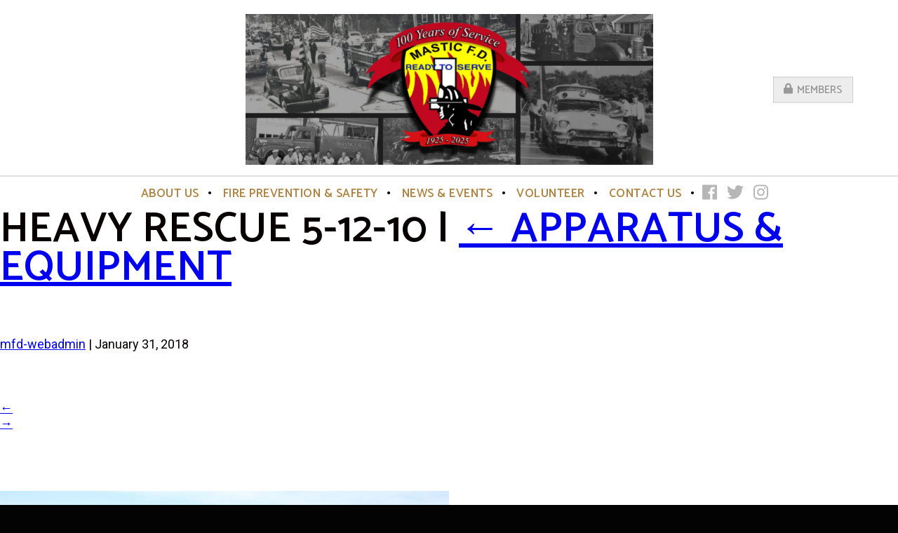

--- FILE ---
content_type: text/html; charset=UTF-8
request_url: https://www.masticfiredept.com/apparatus-equipment/10c/
body_size: 8986
content:
<!DOCTYPE html>
<html lang="en">
<head>
<!-- Google tag (gtag.js) -->
<script async src="https://www.googletagmanager.com/gtag/js?id=G-5PSLGZ9J1W"></script>
<script>
  window.dataLayer = window.dataLayer || [];
  function gtag(){dataLayer.push(arguments);}
  gtag('js', new Date());

  gtag('config', 'G-5PSLGZ9J1W');
</script>
<meta charset="UTF-8" />
<meta name="viewport" content="width=device-width" />
<link rel="stylesheet" type="text/css" href="https://www.masticfiredept.com/wp-content/themes/mastic_fd/style.css" />
<link rel="preconnect" href="https://fonts.googleapis.com">
<link rel="preconnect" href="https://fonts.gstatic.com" crossorigin>
<link href="https://fonts.googleapis.com/css2?family=Catamaran:wght@600&family=Roboto:wght@400;700&display=swap" rel="stylesheet">
<script defer src="https://use.fontawesome.com/releases/v5.0.1/js/all.js"></script>

<meta name='robots' content='index, follow, max-image-preview:large, max-snippet:-1, max-video-preview:-1' />

	<!-- This site is optimized with the Yoast SEO plugin v26.5 - https://yoast.com/wordpress/plugins/seo/ -->
	<title>Heavy Rescue 5-12-10 - Mastic Fire Department</title>
	<link rel="canonical" href="https://www.masticfiredept.com/apparatus-equipment/10c/" />
	<meta property="og:locale" content="en_US" />
	<meta property="og:type" content="article" />
	<meta property="og:title" content="Heavy Rescue 5-12-10 - Mastic Fire Department" />
	<meta property="og:url" content="https://www.masticfiredept.com/apparatus-equipment/10c/" />
	<meta property="og:site_name" content="Mastic Fire Department" />
	<meta property="article:modified_time" content="2018-02-01T03:32:28+00:00" />
	<meta property="og:image" content="https://www.masticfiredept.com/apparatus-equipment/10c" />
	<meta property="og:image:width" content="960" />
	<meta property="og:image:height" content="640" />
	<meta property="og:image:type" content="image/jpeg" />
	<meta name="twitter:card" content="summary_large_image" />
	<script type="application/ld+json" class="yoast-schema-graph">{"@context":"https://schema.org","@graph":[{"@type":"WebPage","@id":"https://www.masticfiredept.com/apparatus-equipment/10c/","url":"https://www.masticfiredept.com/apparatus-equipment/10c/","name":"Heavy Rescue 5-12-10 - Mastic Fire Department","isPartOf":{"@id":"https://www.masticfiredept.com/#website"},"primaryImageOfPage":{"@id":"https://www.masticfiredept.com/apparatus-equipment/10c/#primaryimage"},"image":{"@id":"https://www.masticfiredept.com/apparatus-equipment/10c/#primaryimage"},"thumbnailUrl":"https://www.masticfiredept.com/wp-content/uploads/2018/01/10c.jpg","datePublished":"2018-02-01T03:31:10+00:00","dateModified":"2018-02-01T03:32:28+00:00","breadcrumb":{"@id":"https://www.masticfiredept.com/apparatus-equipment/10c/#breadcrumb"},"inLanguage":"en","potentialAction":[{"@type":"ReadAction","target":["https://www.masticfiredept.com/apparatus-equipment/10c/"]}]},{"@type":"ImageObject","inLanguage":"en","@id":"https://www.masticfiredept.com/apparatus-equipment/10c/#primaryimage","url":"https://www.masticfiredept.com/wp-content/uploads/2018/01/10c.jpg","contentUrl":"https://www.masticfiredept.com/wp-content/uploads/2018/01/10c.jpg","width":960,"height":640,"caption":"Heavy Rescue 5-12-10"},{"@type":"BreadcrumbList","@id":"https://www.masticfiredept.com/apparatus-equipment/10c/#breadcrumb","itemListElement":[{"@type":"ListItem","position":1,"name":"Home","item":"https://www.masticfiredept.com/"},{"@type":"ListItem","position":2,"name":"Apparatus &#038; Equipment","item":"https://www.masticfiredept.com/apparatus-equipment/"},{"@type":"ListItem","position":3,"name":"Heavy Rescue 5-12-10"}]},{"@type":"WebSite","@id":"https://www.masticfiredept.com/#website","url":"https://www.masticfiredept.com/","name":"Mastic Fire Department","description":"Proudly Serving Since 1925","potentialAction":[{"@type":"SearchAction","target":{"@type":"EntryPoint","urlTemplate":"https://www.masticfiredept.com/?s={search_term_string}"},"query-input":{"@type":"PropertyValueSpecification","valueRequired":true,"valueName":"search_term_string"}}],"inLanguage":"en"}]}</script>
	<!-- / Yoast SEO plugin. -->


<link rel="alternate" type="application/rss+xml" title="Mastic Fire Department &raquo; Feed" href="https://www.masticfiredept.com/feed/" />
<link rel="alternate" type="application/rss+xml" title="Mastic Fire Department &raquo; Comments Feed" href="https://www.masticfiredept.com/comments/feed/" />
<link rel="alternate" title="oEmbed (JSON)" type="application/json+oembed" href="https://www.masticfiredept.com/wp-json/oembed/1.0/embed?url=https%3A%2F%2Fwww.masticfiredept.com%2Fapparatus-equipment%2F10c%2F" />
<link rel="alternate" title="oEmbed (XML)" type="text/xml+oembed" href="https://www.masticfiredept.com/wp-json/oembed/1.0/embed?url=https%3A%2F%2Fwww.masticfiredept.com%2Fapparatus-equipment%2F10c%2F&#038;format=xml" />
<style id='wp-img-auto-sizes-contain-inline-css' type='text/css'>
img:is([sizes=auto i],[sizes^="auto," i]){contain-intrinsic-size:3000px 1500px}
/*# sourceURL=wp-img-auto-sizes-contain-inline-css */
</style>
<style id='wp-emoji-styles-inline-css' type='text/css'>

	img.wp-smiley, img.emoji {
		display: inline !important;
		border: none !important;
		box-shadow: none !important;
		height: 1em !important;
		width: 1em !important;
		margin: 0 0.07em !important;
		vertical-align: -0.1em !important;
		background: none !important;
		padding: 0 !important;
	}
/*# sourceURL=wp-emoji-styles-inline-css */
</style>
<style id='wp-block-library-inline-css' type='text/css'>
:root{--wp-block-synced-color:#7a00df;--wp-block-synced-color--rgb:122,0,223;--wp-bound-block-color:var(--wp-block-synced-color);--wp-editor-canvas-background:#ddd;--wp-admin-theme-color:#007cba;--wp-admin-theme-color--rgb:0,124,186;--wp-admin-theme-color-darker-10:#006ba1;--wp-admin-theme-color-darker-10--rgb:0,107,160.5;--wp-admin-theme-color-darker-20:#005a87;--wp-admin-theme-color-darker-20--rgb:0,90,135;--wp-admin-border-width-focus:2px}@media (min-resolution:192dpi){:root{--wp-admin-border-width-focus:1.5px}}.wp-element-button{cursor:pointer}:root .has-very-light-gray-background-color{background-color:#eee}:root .has-very-dark-gray-background-color{background-color:#313131}:root .has-very-light-gray-color{color:#eee}:root .has-very-dark-gray-color{color:#313131}:root .has-vivid-green-cyan-to-vivid-cyan-blue-gradient-background{background:linear-gradient(135deg,#00d084,#0693e3)}:root .has-purple-crush-gradient-background{background:linear-gradient(135deg,#34e2e4,#4721fb 50%,#ab1dfe)}:root .has-hazy-dawn-gradient-background{background:linear-gradient(135deg,#faaca8,#dad0ec)}:root .has-subdued-olive-gradient-background{background:linear-gradient(135deg,#fafae1,#67a671)}:root .has-atomic-cream-gradient-background{background:linear-gradient(135deg,#fdd79a,#004a59)}:root .has-nightshade-gradient-background{background:linear-gradient(135deg,#330968,#31cdcf)}:root .has-midnight-gradient-background{background:linear-gradient(135deg,#020381,#2874fc)}:root{--wp--preset--font-size--normal:16px;--wp--preset--font-size--huge:42px}.has-regular-font-size{font-size:1em}.has-larger-font-size{font-size:2.625em}.has-normal-font-size{font-size:var(--wp--preset--font-size--normal)}.has-huge-font-size{font-size:var(--wp--preset--font-size--huge)}.has-text-align-center{text-align:center}.has-text-align-left{text-align:left}.has-text-align-right{text-align:right}.has-fit-text{white-space:nowrap!important}#end-resizable-editor-section{display:none}.aligncenter{clear:both}.items-justified-left{justify-content:flex-start}.items-justified-center{justify-content:center}.items-justified-right{justify-content:flex-end}.items-justified-space-between{justify-content:space-between}.screen-reader-text{border:0;clip-path:inset(50%);height:1px;margin:-1px;overflow:hidden;padding:0;position:absolute;width:1px;word-wrap:normal!important}.screen-reader-text:focus{background-color:#ddd;clip-path:none;color:#444;display:block;font-size:1em;height:auto;left:5px;line-height:normal;padding:15px 23px 14px;text-decoration:none;top:5px;width:auto;z-index:100000}html :where(.has-border-color){border-style:solid}html :where([style*=border-top-color]){border-top-style:solid}html :where([style*=border-right-color]){border-right-style:solid}html :where([style*=border-bottom-color]){border-bottom-style:solid}html :where([style*=border-left-color]){border-left-style:solid}html :where([style*=border-width]){border-style:solid}html :where([style*=border-top-width]){border-top-style:solid}html :where([style*=border-right-width]){border-right-style:solid}html :where([style*=border-bottom-width]){border-bottom-style:solid}html :where([style*=border-left-width]){border-left-style:solid}html :where(img[class*=wp-image-]){height:auto;max-width:100%}:where(figure){margin:0 0 1em}html :where(.is-position-sticky){--wp-admin--admin-bar--position-offset:var(--wp-admin--admin-bar--height,0px)}@media screen and (max-width:600px){html :where(.is-position-sticky){--wp-admin--admin-bar--position-offset:0px}}

/*# sourceURL=wp-block-library-inline-css */
</style><style id='global-styles-inline-css' type='text/css'>
:root{--wp--preset--aspect-ratio--square: 1;--wp--preset--aspect-ratio--4-3: 4/3;--wp--preset--aspect-ratio--3-4: 3/4;--wp--preset--aspect-ratio--3-2: 3/2;--wp--preset--aspect-ratio--2-3: 2/3;--wp--preset--aspect-ratio--16-9: 16/9;--wp--preset--aspect-ratio--9-16: 9/16;--wp--preset--color--black: #000000;--wp--preset--color--cyan-bluish-gray: #abb8c3;--wp--preset--color--white: #ffffff;--wp--preset--color--pale-pink: #f78da7;--wp--preset--color--vivid-red: #cf2e2e;--wp--preset--color--luminous-vivid-orange: #ff6900;--wp--preset--color--luminous-vivid-amber: #fcb900;--wp--preset--color--light-green-cyan: #7bdcb5;--wp--preset--color--vivid-green-cyan: #00d084;--wp--preset--color--pale-cyan-blue: #8ed1fc;--wp--preset--color--vivid-cyan-blue: #0693e3;--wp--preset--color--vivid-purple: #9b51e0;--wp--preset--gradient--vivid-cyan-blue-to-vivid-purple: linear-gradient(135deg,rgb(6,147,227) 0%,rgb(155,81,224) 100%);--wp--preset--gradient--light-green-cyan-to-vivid-green-cyan: linear-gradient(135deg,rgb(122,220,180) 0%,rgb(0,208,130) 100%);--wp--preset--gradient--luminous-vivid-amber-to-luminous-vivid-orange: linear-gradient(135deg,rgb(252,185,0) 0%,rgb(255,105,0) 100%);--wp--preset--gradient--luminous-vivid-orange-to-vivid-red: linear-gradient(135deg,rgb(255,105,0) 0%,rgb(207,46,46) 100%);--wp--preset--gradient--very-light-gray-to-cyan-bluish-gray: linear-gradient(135deg,rgb(238,238,238) 0%,rgb(169,184,195) 100%);--wp--preset--gradient--cool-to-warm-spectrum: linear-gradient(135deg,rgb(74,234,220) 0%,rgb(151,120,209) 20%,rgb(207,42,186) 40%,rgb(238,44,130) 60%,rgb(251,105,98) 80%,rgb(254,248,76) 100%);--wp--preset--gradient--blush-light-purple: linear-gradient(135deg,rgb(255,206,236) 0%,rgb(152,150,240) 100%);--wp--preset--gradient--blush-bordeaux: linear-gradient(135deg,rgb(254,205,165) 0%,rgb(254,45,45) 50%,rgb(107,0,62) 100%);--wp--preset--gradient--luminous-dusk: linear-gradient(135deg,rgb(255,203,112) 0%,rgb(199,81,192) 50%,rgb(65,88,208) 100%);--wp--preset--gradient--pale-ocean: linear-gradient(135deg,rgb(255,245,203) 0%,rgb(182,227,212) 50%,rgb(51,167,181) 100%);--wp--preset--gradient--electric-grass: linear-gradient(135deg,rgb(202,248,128) 0%,rgb(113,206,126) 100%);--wp--preset--gradient--midnight: linear-gradient(135deg,rgb(2,3,129) 0%,rgb(40,116,252) 100%);--wp--preset--font-size--small: 13px;--wp--preset--font-size--medium: 20px;--wp--preset--font-size--large: 36px;--wp--preset--font-size--x-large: 42px;--wp--preset--spacing--20: 0.44rem;--wp--preset--spacing--30: 0.67rem;--wp--preset--spacing--40: 1rem;--wp--preset--spacing--50: 1.5rem;--wp--preset--spacing--60: 2.25rem;--wp--preset--spacing--70: 3.38rem;--wp--preset--spacing--80: 5.06rem;--wp--preset--shadow--natural: 6px 6px 9px rgba(0, 0, 0, 0.2);--wp--preset--shadow--deep: 12px 12px 50px rgba(0, 0, 0, 0.4);--wp--preset--shadow--sharp: 6px 6px 0px rgba(0, 0, 0, 0.2);--wp--preset--shadow--outlined: 6px 6px 0px -3px rgb(255, 255, 255), 6px 6px rgb(0, 0, 0);--wp--preset--shadow--crisp: 6px 6px 0px rgb(0, 0, 0);}:where(.is-layout-flex){gap: 0.5em;}:where(.is-layout-grid){gap: 0.5em;}body .is-layout-flex{display: flex;}.is-layout-flex{flex-wrap: wrap;align-items: center;}.is-layout-flex > :is(*, div){margin: 0;}body .is-layout-grid{display: grid;}.is-layout-grid > :is(*, div){margin: 0;}:where(.wp-block-columns.is-layout-flex){gap: 2em;}:where(.wp-block-columns.is-layout-grid){gap: 2em;}:where(.wp-block-post-template.is-layout-flex){gap: 1.25em;}:where(.wp-block-post-template.is-layout-grid){gap: 1.25em;}.has-black-color{color: var(--wp--preset--color--black) !important;}.has-cyan-bluish-gray-color{color: var(--wp--preset--color--cyan-bluish-gray) !important;}.has-white-color{color: var(--wp--preset--color--white) !important;}.has-pale-pink-color{color: var(--wp--preset--color--pale-pink) !important;}.has-vivid-red-color{color: var(--wp--preset--color--vivid-red) !important;}.has-luminous-vivid-orange-color{color: var(--wp--preset--color--luminous-vivid-orange) !important;}.has-luminous-vivid-amber-color{color: var(--wp--preset--color--luminous-vivid-amber) !important;}.has-light-green-cyan-color{color: var(--wp--preset--color--light-green-cyan) !important;}.has-vivid-green-cyan-color{color: var(--wp--preset--color--vivid-green-cyan) !important;}.has-pale-cyan-blue-color{color: var(--wp--preset--color--pale-cyan-blue) !important;}.has-vivid-cyan-blue-color{color: var(--wp--preset--color--vivid-cyan-blue) !important;}.has-vivid-purple-color{color: var(--wp--preset--color--vivid-purple) !important;}.has-black-background-color{background-color: var(--wp--preset--color--black) !important;}.has-cyan-bluish-gray-background-color{background-color: var(--wp--preset--color--cyan-bluish-gray) !important;}.has-white-background-color{background-color: var(--wp--preset--color--white) !important;}.has-pale-pink-background-color{background-color: var(--wp--preset--color--pale-pink) !important;}.has-vivid-red-background-color{background-color: var(--wp--preset--color--vivid-red) !important;}.has-luminous-vivid-orange-background-color{background-color: var(--wp--preset--color--luminous-vivid-orange) !important;}.has-luminous-vivid-amber-background-color{background-color: var(--wp--preset--color--luminous-vivid-amber) !important;}.has-light-green-cyan-background-color{background-color: var(--wp--preset--color--light-green-cyan) !important;}.has-vivid-green-cyan-background-color{background-color: var(--wp--preset--color--vivid-green-cyan) !important;}.has-pale-cyan-blue-background-color{background-color: var(--wp--preset--color--pale-cyan-blue) !important;}.has-vivid-cyan-blue-background-color{background-color: var(--wp--preset--color--vivid-cyan-blue) !important;}.has-vivid-purple-background-color{background-color: var(--wp--preset--color--vivid-purple) !important;}.has-black-border-color{border-color: var(--wp--preset--color--black) !important;}.has-cyan-bluish-gray-border-color{border-color: var(--wp--preset--color--cyan-bluish-gray) !important;}.has-white-border-color{border-color: var(--wp--preset--color--white) !important;}.has-pale-pink-border-color{border-color: var(--wp--preset--color--pale-pink) !important;}.has-vivid-red-border-color{border-color: var(--wp--preset--color--vivid-red) !important;}.has-luminous-vivid-orange-border-color{border-color: var(--wp--preset--color--luminous-vivid-orange) !important;}.has-luminous-vivid-amber-border-color{border-color: var(--wp--preset--color--luminous-vivid-amber) !important;}.has-light-green-cyan-border-color{border-color: var(--wp--preset--color--light-green-cyan) !important;}.has-vivid-green-cyan-border-color{border-color: var(--wp--preset--color--vivid-green-cyan) !important;}.has-pale-cyan-blue-border-color{border-color: var(--wp--preset--color--pale-cyan-blue) !important;}.has-vivid-cyan-blue-border-color{border-color: var(--wp--preset--color--vivid-cyan-blue) !important;}.has-vivid-purple-border-color{border-color: var(--wp--preset--color--vivid-purple) !important;}.has-vivid-cyan-blue-to-vivid-purple-gradient-background{background: var(--wp--preset--gradient--vivid-cyan-blue-to-vivid-purple) !important;}.has-light-green-cyan-to-vivid-green-cyan-gradient-background{background: var(--wp--preset--gradient--light-green-cyan-to-vivid-green-cyan) !important;}.has-luminous-vivid-amber-to-luminous-vivid-orange-gradient-background{background: var(--wp--preset--gradient--luminous-vivid-amber-to-luminous-vivid-orange) !important;}.has-luminous-vivid-orange-to-vivid-red-gradient-background{background: var(--wp--preset--gradient--luminous-vivid-orange-to-vivid-red) !important;}.has-very-light-gray-to-cyan-bluish-gray-gradient-background{background: var(--wp--preset--gradient--very-light-gray-to-cyan-bluish-gray) !important;}.has-cool-to-warm-spectrum-gradient-background{background: var(--wp--preset--gradient--cool-to-warm-spectrum) !important;}.has-blush-light-purple-gradient-background{background: var(--wp--preset--gradient--blush-light-purple) !important;}.has-blush-bordeaux-gradient-background{background: var(--wp--preset--gradient--blush-bordeaux) !important;}.has-luminous-dusk-gradient-background{background: var(--wp--preset--gradient--luminous-dusk) !important;}.has-pale-ocean-gradient-background{background: var(--wp--preset--gradient--pale-ocean) !important;}.has-electric-grass-gradient-background{background: var(--wp--preset--gradient--electric-grass) !important;}.has-midnight-gradient-background{background: var(--wp--preset--gradient--midnight) !important;}.has-small-font-size{font-size: var(--wp--preset--font-size--small) !important;}.has-medium-font-size{font-size: var(--wp--preset--font-size--medium) !important;}.has-large-font-size{font-size: var(--wp--preset--font-size--large) !important;}.has-x-large-font-size{font-size: var(--wp--preset--font-size--x-large) !important;}
/*# sourceURL=global-styles-inline-css */
</style>

<style id='classic-theme-styles-inline-css' type='text/css'>
/*! This file is auto-generated */
.wp-block-button__link{color:#fff;background-color:#32373c;border-radius:9999px;box-shadow:none;text-decoration:none;padding:calc(.667em + 2px) calc(1.333em + 2px);font-size:1.125em}.wp-block-file__button{background:#32373c;color:#fff;text-decoration:none}
/*# sourceURL=/wp-includes/css/classic-themes.min.css */
</style>
<link rel='stylesheet' id='contact-form-7-css' href='https://www.masticfiredept.com/wp-content/plugins/contact-form-7/includes/css/styles.css?ver=6.0.5' type='text/css' media='all' />
<link rel='stylesheet' id='hamburger.css-css' href='https://www.masticfiredept.com/wp-content/plugins/wp-responsive-menu/assets/css/wpr-hamburger.css?ver=3.1.6' type='text/css' media='all' />
<link rel='stylesheet' id='wprmenu.css-css' href='https://www.masticfiredept.com/wp-content/plugins/wp-responsive-menu/assets/css/wprmenu.css?ver=3.1.6' type='text/css' media='all' />
<style id='wprmenu.css-inline-css' type='text/css'>
@media only screen and ( max-width: 999px ) {html body div.wprm-wrapper {overflow: scroll;}#wprmenu_bar {background-image: url();background-size: cover ;background-repeat: repeat;}#wprmenu_bar {background-color: #d22024;}html body div#mg-wprm-wrap .wpr_submit .icon.icon-search {color: #FFFFFF;}#wprmenu_bar .menu_title,#wprmenu_bar .wprmenu_icon_menu,#wprmenu_bar .menu_title a {color: #FFFFFF;}#wprmenu_bar .menu_title {font-size: 20px;font-weight: normal;}#mg-wprm-wrap li.menu-item a {font-size: 17px;text-transform: capitalize;font-weight: normal;}#mg-wprm-wrap li.menu-item-has-children ul.sub-menu a {font-size: 14px;text-transform: capitalize;font-weight: normal;}#mg-wprm-wrap li.current-menu-item > a {background: #97713a;}#mg-wprm-wrap li.current-menu-item > a,#mg-wprm-wrap li.current-menu-item span.wprmenu_icon{color: #FFFFFF !important;}#mg-wprm-wrap {background-color: #d22024;}.cbp-spmenu-push-toright,.cbp-spmenu-push-toright .mm-slideout {left: 75% ;}.cbp-spmenu-push-toleft {left: -75% ;}#mg-wprm-wrap.cbp-spmenu-right,#mg-wprm-wrap.cbp-spmenu-left,#mg-wprm-wrap.cbp-spmenu-right.custom,#mg-wprm-wrap.cbp-spmenu-left.custom,.cbp-spmenu-vertical {width: 75%;max-width: 400px;}#mg-wprm-wrap ul#wprmenu_menu_ul li.menu-item a,div#mg-wprm-wrap ul li span.wprmenu_icon {color: #FFFFFF;}#mg-wprm-wrap ul#wprmenu_menu_ul li.menu-item:valid ~ a{color: #FFFFFF;}#mg-wprm-wrap ul#wprmenu_menu_ul li.menu-item a:hover {background: #97713a;color: #FFFFFF !important;}div#mg-wprm-wrap ul>li:hover>span.wprmenu_icon {color: #FFFFFF !important;}.wprmenu_bar .hamburger-inner,.wprmenu_bar .hamburger-inner::before,.wprmenu_bar .hamburger-inner::after {background: #FFFFFF;}.wprmenu_bar .hamburger:hover .hamburger-inner,.wprmenu_bar .hamburger:hover .hamburger-inner::before,.wprmenu_bar .hamburger:hover .hamburger-inner::after {background: #FFFFFF;}#wprmenu_menu,#wprmenu_menu ul,#wprmenu_menu li,.wprmenu_no_border_bottom {border-bottom:none;}#wprmenu_menu.wprmenu_levels ul li ul {border-top:none;}#wprmenu_menu.left {width:75%;left: -75%;right: auto;}#wprmenu_menu.right {width:75%;right: -75%;left: auto;}.wprmenu_bar .hamburger {float: right;}.wprmenu_bar #custom_menu_icon.hamburger {top: 15px;right: 0px;float: right;background-color: #d22024;}html body div#wprmenu_bar {height : px;}.wpr_custom_menu #custom_menu_icon {display: block;}#wprmenu_bar,#mg-wprm-wrap { display: block; }div#wpadminbar { position: fixed; }}
/*# sourceURL=wprmenu.css-inline-css */
</style>
<link rel='stylesheet' id='wpr_icons-css' href='https://www.masticfiredept.com/wp-content/plugins/wp-responsive-menu/inc/assets/icons/wpr-icons.css?ver=3.1.6' type='text/css' media='all' />
<link rel='stylesheet' id='recent-posts-widget-with-thumbnails-public-style-css' href='https://www.masticfiredept.com/wp-content/plugins/recent-posts-widget-with-thumbnails/public.css?ver=7.1.1' type='text/css' media='all' />
<link rel='stylesheet' id='slb_core-css' href='https://www.masticfiredept.com/wp-content/plugins/simple-lightbox/client/css/app.css?ver=2.9.4' type='text/css' media='all' />
<script type="text/javascript" src="https://www.masticfiredept.com/wp-includes/js/jquery/jquery.min.js?ver=3.7.1" id="jquery-core-js"></script>
<script type="text/javascript" src="https://www.masticfiredept.com/wp-includes/js/jquery/jquery-migrate.min.js?ver=3.4.1" id="jquery-migrate-js"></script>
<script type="text/javascript" src="https://www.masticfiredept.com/wp-content/plugins/wp-responsive-menu/assets/js/modernizr.custom.js?ver=3.1.6" id="modernizr-js"></script>
<script type="text/javascript" src="https://www.masticfiredept.com/wp-content/plugins/wp-responsive-menu/assets/js/jquery.touchSwipe.min.js?ver=3.1.6" id="touchSwipe-js"></script>
<script type="text/javascript" id="wprmenu.js-js-extra">
/* <![CDATA[ */
var wprmenu = {"zooming":"no","from_width":"999","push_width":"400","menu_width":"75","parent_click":"yes","swipe":"no","enable_overlay":""};
//# sourceURL=wprmenu.js-js-extra
/* ]]> */
</script>
<script type="text/javascript" src="https://www.masticfiredept.com/wp-content/plugins/wp-responsive-menu/assets/js/wprmenu.js?ver=3.1.6" id="wprmenu.js-js"></script>
<link rel="https://api.w.org/" href="https://www.masticfiredept.com/wp-json/" /><link rel="alternate" title="JSON" type="application/json" href="https://www.masticfiredept.com/wp-json/wp/v2/media/396" /><link rel="EditURI" type="application/rsd+xml" title="RSD" href="https://www.masticfiredept.com/xmlrpc.php?rsd" />
<meta name="generator" content="WordPress 6.9" />
<link rel='shortlink' href='https://www.masticfiredept.com/?p=396' />
</head>
<body class="attachment wp-singular attachment-template-default attachmentid-396 attachment-jpeg wp-theme-mastic_fd">
		<div id="wrapper" class="hfeed">
		<header id="header" role="banner">
			<section id="branding">
				<a href="https://www.masticfiredept.com/members/" id="members-login"><i class="fas fa-lock"></i> &nbsp;Members</a>
				<a href="https://www.masticfiredept.com"><img src="https://www.masticfiredept.com/wp-content/uploads/2025/01/IMG_7578-e1737654247165.png" alt="" title="IMG_7578" id="logo"></a>
			</section>
			<nav id="menu" role="navigation">
				<div class="menu-main-menu-container"><ul id="menu-main-menu" class="menu"><li id="menu-item-48" class="hide menu-item menu-item-type-post_type menu-item-object-page menu-item-home menu-item-48"><a href="https://www.masticfiredept.com/">Home</a></li>
<li id="menu-item-1091" class="menu-hide menu-item menu-item-type-post_type menu-item-object-page menu-item-1091"><a href="https://www.masticfiredept.com/members/"><i class="fas fa-lock"></i>&nbsp; Members</a></li>
<li id="menu-item-64" class="no-click menu-item menu-item-type-custom menu-item-object-custom menu-item-has-children menu-item-64"><a>About Us</a>
<ul class="sub-menu">
	<li id="menu-item-59" class="menu-item menu-item-type-post_type menu-item-object-page menu-item-59"><a href="https://www.masticfiredept.com/our-history/">Our History</a></li>
	<li id="menu-item-63" class="menu-item menu-item-type-post_type menu-item-object-page menu-item-63"><a href="https://www.masticfiredept.com/volunteer-members/">Volunteer Members</a></li>
	<li id="menu-item-49" class="menu-item menu-item-type-post_type menu-item-object-page menu-item-49"><a href="https://www.masticfiredept.com/apparatus-equipment/">Apparatus &#038; Equipment</a></li>
	<li id="menu-item-50" class="menu-item menu-item-type-post_type menu-item-object-page menu-item-50"><a href="https://www.masticfiredept.com/committees/">Committees</a></li>
</ul>
</li>
<li id="menu-item-65" class="no-click menu-item menu-item-type-custom menu-item-object-custom menu-item-has-children menu-item-65"><a>Fire Prevention &#038; Safety</a>
<ul class="sub-menu">
	<li id="menu-item-55" class="menu-item menu-item-type-post_type menu-item-object-page menu-item-55"><a href="https://www.masticfiredept.com/frequently-asked-fire-safety-questions/">FAQ</a></li>
	<li id="menu-item-54" class="menu-item menu-item-type-post_type menu-item-object-page menu-item-54"><a href="https://www.masticfiredept.com/home-fire-safety/">Home Fire Safety</a></li>
	<li id="menu-item-53" class="menu-item menu-item-type-post_type menu-item-object-page menu-item-53"><a href="https://www.masticfiredept.com/home-fire-safety/emergency-preparedness/">Emergency Preparedness</a></li>
</ul>
</li>
<li id="menu-item-58" class="menu-item menu-item-type-post_type menu-item-object-page menu-item-58"><a href="https://www.masticfiredept.com/news-events/">News &#038; Events</a></li>
<li id="menu-item-62" class="menu-item menu-item-type-post_type menu-item-object-page menu-item-62"><a href="https://www.masticfiredept.com/volunteer/">Volunteer</a></li>
<li id="menu-item-52" class="menu-item menu-item-type-post_type menu-item-object-page menu-item-52"><a href="https://www.masticfiredept.com/contact-mastic-fire-department/">Contact Us</a></li>
</ul></div>				<div id="header-social">
															<a href="http://www.facebook.com/masticfiredept/" target="_blank">
						<i class="fab fa-facebook"></i>
					</a>
										<a href="http://www.twitter.com/masticfd" target="_blank">
						<i class="fab fa-twitter"></i>
					</a>
										<a href="https://www.instagram.com/masticfiredept/" target="_blank">
						<i class="fab fa-instagram"></i>
					</a>
										<a href="https://www.google.com/maps/place/Mastic+Fire+District/@40.8024209,-72.8431493,17z/data=!4m13!1m7!3m6!1s0x89e85a67c1c4575f:0x26c7f538f7af3e49!2s1080+Mastic+Rd,+Mastic,+NY+11950!3b1!8m2!3d40.802421!4d-72.8409553!3m4!1s0x89e8505f8354cceb:0xff55c7595436993e!8m2!3d40.8024209!4d-72.8409553" target="_blank">
						<i class="fas fa-map-marker-alt"></i>
					</a>
														</div>
			</nav>
		</header>
		<div id="container"><section id="content" role="main">
<header class="header">
<h1 class="entry-title">Heavy Rescue 5-12-10 <span class="meta-sep">|</span> <a href="https://www.masticfiredept.com/apparatus-equipment/" title="Return to Apparatus &#038; Equipment" rev="attachment"><span class="meta-nav">&larr; </span>Apparatus &#038; Equipment</a></h1> <section class="entry-meta">
<span class="author vcard"><a href="https://www.masticfiredept.com/author/mfd-webadmin/" title="Posts by mfd-webadmin" rel="author">mfd-webadmin</a></span>
<span class="meta-sep"> | </span>
<span class="entry-date">January 31, 2018</span>
</section></header>
<article id="post-396" class="post-396 attachment type-attachment status-inherit hentry">
<header class="header">
<nav id="nav-above" class="navigation" role="navigation">
<div class="nav-previous"><a href='https://www.masticfiredept.com/apparatus-equipment/10b/'>&larr;</a></div>
<div class="nav-next"><a href='https://www.masticfiredept.com/apparatus-equipment/attachment/512806/'>&rarr;</a></div>
</nav>
</header>
<section class="entry-content">
<div class="entry-attachment">
<p class="attachment"><a href="https://www.masticfiredept.com/wp-content/uploads/2018/01/10c.jpg" title="Heavy Rescue 5-12-10" rel="attachment"><img src="https://www.masticfiredept.com/wp-content/uploads/2018/01/10c.jpg" width="640" height="427" class="attachment-medium" alt="" /></a></p>
</div>
<div class="entry-caption"></div>
</section>
</article>
<section id="comments">
</section></section>
<aside id="sidebar" role="complementary">
<div id="primary" class="widget-area">
<ul class="xoxo">
<li id="recent-posts-widget-with-thumbnails-2" class="widget-container recent-posts-widget-with-thumbnails">
<div id="rpwwt-recent-posts-widget-with-thumbnails-2" class="rpwwt-widget">
<h3 class="widget-title">Latest News</h3>
	<ul>
		<li><a href="https://www.masticfiredept.com/sound-the-alarm/"><img width="300" height="251" src="https://www.masticfiredept.com/wp-content/uploads/2024/05/arc-300x251.jpeg" class="attachment-medium size-medium wp-post-image" alt="" decoding="async" loading="lazy" srcset="https://www.masticfiredept.com/wp-content/uploads/2024/05/arc-300x251.jpeg 300w, https://www.masticfiredept.com/wp-content/uploads/2024/05/arc-768x643.jpeg 768w, https://www.masticfiredept.com/wp-content/uploads/2024/05/arc.jpeg 960w" sizes="auto, (max-width: 300px) 100vw, 300px" /><span class="rpwwt-post-title">Sound the Alarm</span></a><div class="rpwwt-post-date">May 1, 2024</div></li>
		<li><a href="https://www.masticfiredept.com/120-years-of-combined-service-to-mastic-fd/"><img width="300" height="200" src="https://www.masticfiredept.com/wp-content/uploads/2024/05/MFD7-300x200.jpeg" class="attachment-medium size-medium wp-post-image" alt="" decoding="async" loading="lazy" srcset="https://www.masticfiredept.com/wp-content/uploads/2024/05/MFD7-300x200.jpeg 300w, https://www.masticfiredept.com/wp-content/uploads/2024/05/MFD7-1024x683.jpeg 1024w, https://www.masticfiredept.com/wp-content/uploads/2024/05/MFD7-768x512.jpeg 768w, https://www.masticfiredept.com/wp-content/uploads/2024/05/MFD7-1536x1024.jpeg 1536w, https://www.masticfiredept.com/wp-content/uploads/2024/05/MFD7.jpeg 1599w" sizes="auto, (max-width: 300px) 100vw, 300px" /><span class="rpwwt-post-title">120 Years of Combined Service to Mastic FD</span></a><div class="rpwwt-post-date">April 20, 2024</div></li>
	</ul>
</div><!-- .rpwwt-widget -->
</li></ul>
</div>
</aside><div class="clear"></div>
</div><!-- /END #container -->

<footer id="footer" role="contentinfo" class="smooth">
		<img src="https://www.masticfiredept.com/wp-content/uploads/2024/12/100th-Patch-e1733588332895.png" id="footer-patch" alt="">
	<div class="container">
		<div id="footer-left">
			<p><strong>Mastic Fire Department</strong><br />
1080 Mastic Road Mastic, N.Y. 11950</p>
<p>Chief’s Office: <a href="tel:+16312818660">631-281-8660</a><br />
District Office: <a href="tel:+16312818787">631-281-8787</a></p>
<p><a title="hit counter" href="https://www.freecounterstat.com"><img decoding="async" title="hit counter" src="https://counter9.wheredoyoucomefrom.ovh/private/freecounterstat.php?c=hr3s7nubajnbt8ejg7xrrremb29w3h2s" alt="hit counter" border="0" /></a></p>
		</div>
		<div id="footer-right">
			<div id="footer-social">
												<a href="http://www.facebook.com/masticfiredept/" target="_blank">
					<i class="fab fa-facebook"></i>
				</a>
								<a href="http://www.twitter.com/masticfd" target="_blank">
					<i class="fab fa-twitter"></i>
				</a>
								<a href="https://www.instagram.com/masticfiredept/" target="_blank">
					<i class="fab fa-instagram"></i>
				</a>
								<a href="https://www.google.com/maps/place/Mastic+Fire+District/@40.8024209,-72.8431493,17z/data=!4m13!1m7!3m6!1s0x89e85a67c1c4575f:0x26c7f538f7af3e49!2s1080+Mastic+Rd,+Mastic,+NY+11950!3b1!8m2!3d40.802421!4d-72.8409553!3m4!1s0x89e8505f8354cceb:0xff55c7595436993e!8m2!3d40.8024209!4d-72.8409553" target="_blank">
					<i class="fas fa-map-marker-alt"></i>
				</a>
											</div>
			<p>&copy; 2026 Mastic Fire Department<br />
			<a href="/privacy-policy/">Privacy Policy</a><!-- &nbsp;|&nbsp; <a href="/sitemap/">Sitemap</a>--></p>
		</div>
	</div>
</footer>

</div><!-- /END #wrapper -->
<script type="speculationrules">
{"prefetch":[{"source":"document","where":{"and":[{"href_matches":"/*"},{"not":{"href_matches":["/wp-*.php","/wp-admin/*","/wp-content/uploads/*","/wp-content/*","/wp-content/plugins/*","/wp-content/themes/mastic_fd/*","/*\\?(.+)"]}},{"not":{"selector_matches":"a[rel~=\"nofollow\"]"}},{"not":{"selector_matches":".no-prefetch, .no-prefetch a"}}]},"eagerness":"conservative"}]}
</script>

			<div class="wprm-wrapper">
        
        <!-- Overlay Starts here -->
			         <!-- Overlay Ends here -->
			
			         <div class="wprmenu_bar wpr_custom_menu normalslide left">
  <div id="custom_menu_icon" class="hamburger hamburger--slider">
    <span class="hamburger-box">
      <span class="hamburger-inner"></span>
    </span>
  </div>
</div>			 
			<div class="cbp-spmenu cbp-spmenu-vertical cbp-spmenu-left custom " id="mg-wprm-wrap">
									<div class="menu_title">
    </div>				
				
				<ul id="wprmenu_menu_ul">
  
  <li class="hide menu-item menu-item-type-post_type menu-item-object-page menu-item-home menu-item-48"><a href="https://www.masticfiredept.com/">Home</a></li>
<li class="menu-hide menu-item menu-item-type-post_type menu-item-object-page menu-item-1091"><a href="https://www.masticfiredept.com/members/"><i class="fas fa-lock"></i>&nbsp; Members</a></li>
<li class="no-click menu-item menu-item-type-custom menu-item-object-custom menu-item-has-children menu-item-64"><a>About Us</a>
<ul class="sub-menu">
	<li class="menu-item menu-item-type-post_type menu-item-object-page menu-item-59"><a href="https://www.masticfiredept.com/our-history/">Our History</a></li>
	<li class="menu-item menu-item-type-post_type menu-item-object-page menu-item-63"><a href="https://www.masticfiredept.com/volunteer-members/">Volunteer Members</a></li>
	<li class="menu-item menu-item-type-post_type menu-item-object-page menu-item-49"><a href="https://www.masticfiredept.com/apparatus-equipment/">Apparatus &#038; Equipment</a></li>
	<li class="menu-item menu-item-type-post_type menu-item-object-page menu-item-50"><a href="https://www.masticfiredept.com/committees/">Committees</a></li>
</ul>
</li>
<li class="no-click menu-item menu-item-type-custom menu-item-object-custom menu-item-has-children menu-item-65"><a>Fire Prevention &#038; Safety</a>
<ul class="sub-menu">
	<li class="menu-item menu-item-type-post_type menu-item-object-page menu-item-55"><a href="https://www.masticfiredept.com/frequently-asked-fire-safety-questions/">FAQ</a></li>
	<li class="menu-item menu-item-type-post_type menu-item-object-page menu-item-54"><a href="https://www.masticfiredept.com/home-fire-safety/">Home Fire Safety</a></li>
	<li class="menu-item menu-item-type-post_type menu-item-object-page menu-item-53"><a href="https://www.masticfiredept.com/home-fire-safety/emergency-preparedness/">Emergency Preparedness</a></li>
</ul>
</li>
<li class="menu-item menu-item-type-post_type menu-item-object-page menu-item-58"><a href="https://www.masticfiredept.com/news-events/">News &#038; Events</a></li>
<li class="menu-item menu-item-type-post_type menu-item-object-page menu-item-62"><a href="https://www.masticfiredept.com/volunteer/">Volunteer</a></li>
<li class="menu-item menu-item-type-post_type menu-item-object-page menu-item-52"><a href="https://www.masticfiredept.com/contact-mastic-fire-department/">Contact Us</a></li>

     
</ul>
				
				</div>
			</div>
			<script type="text/javascript" src="https://www.masticfiredept.com/wp-includes/js/dist/hooks.min.js?ver=dd5603f07f9220ed27f1" id="wp-hooks-js"></script>
<script type="text/javascript" src="https://www.masticfiredept.com/wp-includes/js/dist/i18n.min.js?ver=c26c3dc7bed366793375" id="wp-i18n-js"></script>
<script type="text/javascript" id="wp-i18n-js-after">
/* <![CDATA[ */
wp.i18n.setLocaleData( { 'text direction\u0004ltr': [ 'ltr' ] } );
//# sourceURL=wp-i18n-js-after
/* ]]> */
</script>
<script type="text/javascript" src="https://www.masticfiredept.com/wp-content/plugins/contact-form-7/includes/swv/js/index.js?ver=6.0.5" id="swv-js"></script>
<script type="text/javascript" id="contact-form-7-js-before">
/* <![CDATA[ */
var wpcf7 = {
    "api": {
        "root": "https:\/\/www.masticfiredept.com\/wp-json\/",
        "namespace": "contact-form-7\/v1"
    }
};
//# sourceURL=contact-form-7-js-before
/* ]]> */
</script>
<script type="text/javascript" src="https://www.masticfiredept.com/wp-content/plugins/contact-form-7/includes/js/index.js?ver=6.0.5" id="contact-form-7-js"></script>
<script id="wp-emoji-settings" type="application/json">
{"baseUrl":"https://s.w.org/images/core/emoji/17.0.2/72x72/","ext":".png","svgUrl":"https://s.w.org/images/core/emoji/17.0.2/svg/","svgExt":".svg","source":{"concatemoji":"https://www.masticfiredept.com/wp-includes/js/wp-emoji-release.min.js?ver=6.9"}}
</script>
<script type="module">
/* <![CDATA[ */
/*! This file is auto-generated */
const a=JSON.parse(document.getElementById("wp-emoji-settings").textContent),o=(window._wpemojiSettings=a,"wpEmojiSettingsSupports"),s=["flag","emoji"];function i(e){try{var t={supportTests:e,timestamp:(new Date).valueOf()};sessionStorage.setItem(o,JSON.stringify(t))}catch(e){}}function c(e,t,n){e.clearRect(0,0,e.canvas.width,e.canvas.height),e.fillText(t,0,0);t=new Uint32Array(e.getImageData(0,0,e.canvas.width,e.canvas.height).data);e.clearRect(0,0,e.canvas.width,e.canvas.height),e.fillText(n,0,0);const a=new Uint32Array(e.getImageData(0,0,e.canvas.width,e.canvas.height).data);return t.every((e,t)=>e===a[t])}function p(e,t){e.clearRect(0,0,e.canvas.width,e.canvas.height),e.fillText(t,0,0);var n=e.getImageData(16,16,1,1);for(let e=0;e<n.data.length;e++)if(0!==n.data[e])return!1;return!0}function u(e,t,n,a){switch(t){case"flag":return n(e,"\ud83c\udff3\ufe0f\u200d\u26a7\ufe0f","\ud83c\udff3\ufe0f\u200b\u26a7\ufe0f")?!1:!n(e,"\ud83c\udde8\ud83c\uddf6","\ud83c\udde8\u200b\ud83c\uddf6")&&!n(e,"\ud83c\udff4\udb40\udc67\udb40\udc62\udb40\udc65\udb40\udc6e\udb40\udc67\udb40\udc7f","\ud83c\udff4\u200b\udb40\udc67\u200b\udb40\udc62\u200b\udb40\udc65\u200b\udb40\udc6e\u200b\udb40\udc67\u200b\udb40\udc7f");case"emoji":return!a(e,"\ud83e\u1fac8")}return!1}function f(e,t,n,a){let r;const o=(r="undefined"!=typeof WorkerGlobalScope&&self instanceof WorkerGlobalScope?new OffscreenCanvas(300,150):document.createElement("canvas")).getContext("2d",{willReadFrequently:!0}),s=(o.textBaseline="top",o.font="600 32px Arial",{});return e.forEach(e=>{s[e]=t(o,e,n,a)}),s}function r(e){var t=document.createElement("script");t.src=e,t.defer=!0,document.head.appendChild(t)}a.supports={everything:!0,everythingExceptFlag:!0},new Promise(t=>{let n=function(){try{var e=JSON.parse(sessionStorage.getItem(o));if("object"==typeof e&&"number"==typeof e.timestamp&&(new Date).valueOf()<e.timestamp+604800&&"object"==typeof e.supportTests)return e.supportTests}catch(e){}return null}();if(!n){if("undefined"!=typeof Worker&&"undefined"!=typeof OffscreenCanvas&&"undefined"!=typeof URL&&URL.createObjectURL&&"undefined"!=typeof Blob)try{var e="postMessage("+f.toString()+"("+[JSON.stringify(s),u.toString(),c.toString(),p.toString()].join(",")+"));",a=new Blob([e],{type:"text/javascript"});const r=new Worker(URL.createObjectURL(a),{name:"wpTestEmojiSupports"});return void(r.onmessage=e=>{i(n=e.data),r.terminate(),t(n)})}catch(e){}i(n=f(s,u,c,p))}t(n)}).then(e=>{for(const n in e)a.supports[n]=e[n],a.supports.everything=a.supports.everything&&a.supports[n],"flag"!==n&&(a.supports.everythingExceptFlag=a.supports.everythingExceptFlag&&a.supports[n]);var t;a.supports.everythingExceptFlag=a.supports.everythingExceptFlag&&!a.supports.flag,a.supports.everything||((t=a.source||{}).concatemoji?r(t.concatemoji):t.wpemoji&&t.twemoji&&(r(t.twemoji),r(t.wpemoji)))});
//# sourceURL=https://www.masticfiredept.com/wp-includes/js/wp-emoji-loader.min.js
/* ]]> */
</script>
<script type="text/javascript" id="slb_context">/* <![CDATA[ */if ( !!window.jQuery ) {(function($){$(document).ready(function(){if ( !!window.SLB ) { {$.extend(SLB, {"context":["public","user_guest"]});} }})})(jQuery);}/* ]]> */</script>
<script>
  window.FontAwesomeConfig = {
    searchPseudoElements: true
  }
</script>
</body>
</html>

--- FILE ---
content_type: text/css
request_url: https://www.masticfiredept.com/wp-content/themes/mastic_fd/style.css
body_size: 5308
content:
/*
Theme Name: mastic_fd
Author: Steve Castro
Author URI: http://www.stevecastro.com
Version: 9999.0
*/

/* TABLE OF CONTENTS-------------------------------------------
---------------------------------------------------------------
00. Resets
01. Colors
02. Structure
03. Content
04. Header & Navigation
05. Homepage
06. Volunteer Members
07. FAQ
08. Our History
09. Galleries
10. Committees
11. Articles
12. Emergency Preparedness
13. Apparatus
xx. Forms
xx. Footer

---------------------------------------------------------------
---------------------------------------------------------------*/

/* 00. RESETS--------------------------------------------------------------- */
html,body,div,span,applet,object,iframe,h1,h2,h3,h4,h5,h6,p,blockquote,pre,a,abbr,acronym,address,big,cite,code,del,dfn,em,img,ins,kbd,q,s,samp,small,strike,strong,sub,sup,tt,var,b,u,i,center,dl,dt,dd,ol,ul,li,fieldset,form,label,legend,table,caption,tbody,tfoot,thead,tr,th,td,article,aside,canvas,details,embed,figure,figcaption,footer,header,hgroup,menu,nav,output,ruby,section,summary,time,mark,audio,video {font-size:100%;font:inherit;padding:0;border:0;margin:0;vertical-align:baseline}
body{line-height:1}
ol,ul{list-style:none}
blockquote,q{quotes:none}blockquote:before,blockquote:after,q:before,q:after{content:'';content:none}
table{border-collapse:collapse;border-spacing:0}
article,aside,details,figcaption,figure,footer,header,hgroup,menu,nav,section{display:block}
.clear{clear:both}
.screen-reader-text{clip:rect(1px, 1px, 1px, 1px);position:absolute !important}
.alignright{ float:right; margin:15px 0 40px 40px; width:50%; max-width:500px; }
.alignleft{ float:left; margin:0 40px 40px 0; }
.aligncenter{ display:block; margin:40px auto 40px auto; width:60%; max-width:600px; }
img { border:none; max-width:100%; height:auto; }
sup { line-height:0; vertical-align:super; }
a, a img, input[type="text"], input[type="email"], input[type="tel"], input[type="password"], input[type="search"], input[type="submit"], textarea { -webkit-transition: all .2s; -moz-transition: all .2s; transition: all .2s; }
div, li, article, aside, section, form, label, p, header, footer, td, th, input[type="text"], input[type="email"], input[type="tel"], input[type="password"], input[type="search"], input[type="submit"], textarea, span, a, h1, h2, h3, img, button { -webkit-box-sizing:border-box; box-sizing:border-box; }
.input-checkbox { -webkit-appearance: none; border-radius: 0; outline:none; }


/* 01. Colors--------------------------------------------------------------- */
.dkGold { color: #97713a; }
.ltGold { color:#b08444; }
.dkGray { color: #272a2e; }
.ltGray { color: #e1e1e1; }
.red { color:#d22024; }

/* 02. Structure--------------------------------------------------------------- */
body { background: #030303; font:normal 400 18px 'Roboto', sans-serif; color: #080101; }
#wrapper { background: #FFF; width: 100%; max-width: 1429px; margin: 0 auto; }
#content section { padding:70px 0; }
#content section.nopadding { padding:0; }
.container { width: 100%; max-width: 1260px; margin: 0 auto; padding: 0 30px; }


/* 03. Content--------------------------------------------------------------- */
.overflow { overflow: hidden; }
.floatLeft { float: left; }
.floatRight { float: right; }
.inlineblock { display: inline-block; vertical-align: top; }
.table { display: table; }
.table-border { border-collapse:separate;border-spacing:30px; }
.tablecell { display: table-cell; vertical-align: top; }
.w30 { width: 30%; }
.w33 { width: 33.3%; }
.w40 { width: 40%; }
.w50 { width: 50%; }
.w60 { width: 60%; }
.w70 { width: 70%; }
.centertext { text-align: center; }
.text-2col { columns: 2; -webkit-columns: 2; -moz-columns: 2; padding-top:15px; }
.text-3col { columns: 3; -webkit-columns: 3; -moz-columns: 3; padding-top:15px; }
.text-4col { columns: 4; -webkit-columns: 4; -moz-columns: 4; padding-top:15px; }
.text-2col p, .text-3col p, .text-4col p { padding: 0 }
.smooth { -webkit-font-smoothing:antialiased; -moz-osx-font-smoothing:grayscale; }
.parallax { position: relative; background-size: cover; background-position: left center; background-repeat: no-repeat; background-attachment: fixed; }
.shade { background:url(/wp-content/uploads/2017/12/shade.png); padding: 30px; }
.relative { position: relative; }
.wp-caption-text { font:normal normal 13px Georgia, serif; color: #757575; text-align: center; }
.disclaimer { font-size:13px; line-height: 15px; }
strong { font-weight: 700; }
em { font-style: italic; }
h1, h2, h3 { font-family: 'Catamaran', sans-serif; font-weight: 600; }
section h1 { font-size: 60px; line-height: 55px; text-transform: uppercase; }
section h2 { font-size: 35px; line-height: 35px; text-transform: uppercase; color: #97713a; padding-top: 40px; }
section h3 { font-size: 22px; line-height: 22px; text-transform: uppercase; color: #d22024; padding-top: 20px; }
section h3 + p { padding-top: 5px; }
p { padding: 15px 0; line-height: 25px; }
p::selection, p strong::selection, p br::selection, h1::selection, h2::selection, h3::selection, dt::selection, li::selection, span::selection { background:#d22024; color:#FFF; }
p a::selection { background:#d22024; color:#dccb17; }
p a { color: #d22024; overflow-wrap: break-word; }
p a:hover { color: #97713a; }
#content li { line-height: 25px; margin-left: 19px; padding: 10px 0; }
#content ul li::before { content: "•"; font-size: 20px; color: #d22024; display: inline-block; width: 1em; margin-left: -1em; }
#content ul.xoxo li { margin-left: 0; }
#content ul.xoxo li::before { display: none; }
#content .checks li { margin:0; padding: 10px 0 10px 40px; position: relative; }
#content .checks li:before { content: "\f058"; font-family: "Font Awesome 5 Regular"; display: none; }
#content .checks li svg { position: absolute; top: 10px; left: 0; font-size: 24px; color: #00af0f; margin: 0; }
.cta { display: inline-block; margin-top: 15px; padding: 10px 50px; font: normal 600 17px 'Catamaran', sans-serif; text-transform: uppercase; text-decoration: none; -webkit-font-smoothing:antialiased; -moz-osx-font-smoothing:grayscale; }
.cta-gold { background:#97713a; color: #FFF; }
.cta-white { background:#FFF; color: #d22024; }
.cta-gold:hover, .cta-white:hover { background:#d22024; color: #FFF; }
#page-intro { background-color: #444; border-bottom: 8px solid #97713a; text-align: center; color: #FFF; }
#image-header.parallax { height:525px; background-position: center bottom; }
.breakout { background:#DEDEDE; margin: 30px 0; padding: 40px; }
section div.breakout > h2 { padding-top: 0; }
.jump-links { font-size: 0; padding-top: 20px; }
.jump-links a { display: inline-block; margin: 0 5px; font-size: 15px; padding: 5px 12px; border-radius: 20px; text-decoration: none; border: 2px solid #d22024; color: #d22024; }
.jump-links a:hover { color: #FFF; background: #d22024; }
.jump-links-mobile { display: none; }


/* 04. Header & Navigation--------------------------------------------------------------- */
header#header { padding-top: 20px; }
.menu-hide { display:none!important; }
#logo { display:block; margin: 0 auto; }
nav#menu { text-align: center; margin-top: 15px; border-top: 2px solid #e1e1e1; }
nav#menu li { position: relative; font-size: 0; display: inline-block; line-height:28px; }
nav#menu li a { display:block; position:relative; font: normal 600 17px 'Catamaran', sans-serif; padding:10px 15px; color: #b08444; text-transform: uppercase; text-decoration: none; letter-spacing: .5px; }
nav#menu li a:after { position:absolute; top:12px; right:-4px; content:"•"; color:#080101; font-size:18px; line-height:24px; }
nav#menu li:hover a { color: #d22024; }
nav#menu .sub-menu { display: none; position: absolute; top:39px; left: 0; z-index: 8; width:300px; -webkit-font-smoothing:antialiased; -moz-osx-font-smoothing:grayscale; }
nav#menu li:hover .sub-menu { display: block; background:#d22024; }
nav#menu li:hover .sub-menu li { display: block; text-align: left; border-top: 1px solid #FFF; }
nav#menu li:hover .sub-menu li a { color:#FFF; font-size:15px; }
nav#menu li .sub-menu li a:after { display:none; }
nav#menu li .sub-menu li a:hover { background: #a60a0d; }
nav#menu .hide, nav#menu .fa-map-marker-alt { display: none; }
.no-click { cursor: pointer; }
.menu-main-menu-container, #header-social { display: inline-block; }
#header-social a { text-decoration: none; }
#header-social svg { font-size: 24px; margin: 2px 0 -2px 10px; color:#b6b6b6; }
#header-social svg:hover { color:#d22024; }
#branding { position: relative; }
#members-login { position:absolute; top:50%; right:5%; transform: translateY(-50%); padding: 5px 14px; background:#EDEDED; border:1px solid #CCC; font: normal 600 15px 'Catamaran', sans-serif; color:#999; text-shadow: 0px 1px 0px #FFF; text-transform: uppercase; text-decoration: none; }
#members-login:hover { background: #999; border: 1px solid #777; color: #FEFEFE; text-shadow: 0px 1px 0px #555; }


/* 05. Homepage--------------------------------------------------------------- */
#home-intro { /*height: 660px;*/color: #FFF; }
.home section h1 { font-size:75px; line-height: 70px; }
#home-volunteer { background-color: #a00b0f; background-repeat: no-repeat; background-size: cover; color: #FFF; }
#home-volunteer-content { z-index: 2; }
#home-firefighters { position: absolute; bottom:0; left: 0; width: 75%; max-width:750px; z-index: 1; }
.home section #home-news-events h1 { font-size:40px; line-height: 40px; }
#home-news-events article { padding: 20px 0 10px 0; border-top: 1px solid #DEDEDE; }
#home-news-events a h2 { font-size: 22px; line-height: 30px; padding-top: 5px; }
#home-news-events article p { font-size: 16px; }
#home-news-events article a { color: #97713a; }
#home-news-events article a:hover, #home-news-events article a h2:hover { color: #d22024; }
#home-news .article-date { font-size: 13px; color: #9b9b9b; }
#home-history { color: #FFF; }
#home-map iframe { width:100%; }
.event-listing { font-size: 16px; }
.fa-calendar-alt { float: left; margin-right: 20px; font-size: 35px; color: #272a2e; padding-top: 5px; }
.event-listing-content { overflow: hidden; }


/* 06. Volunteer Members--------------------------------------------------------------- */
.members { padding:30px; background: #e1e1e1; }
.members h1 { font-size: 30px; line-height:35px; color: #97713a; }
.members p { font-size:16px; }
.members em { font-size: 13px; }


/* 07. FAQ--------------------------------------------------------------- */
#content #questions, #content .faq-section { padding-top: 0; }
.faq-section h1 { font-size: 30px; line-height:35px; color: #97713a; }
dt { font-weight: 700; font-size: 20px; }
dd { margin-bottom: 30px; padding-bottom: 15px; border-bottom: 1px solid #EEE; }
dd:last-child { margin-bottom: 0; padding-bottom: 0; border: none; }


/* 08. OUR HISTORY--------------------------------------------------------------- */
.our-history h2 { text-align: center; }
.our-history h2:first-child { padding-top:0; }
#content section#history { padding-top: 0; }
.history-highlight { width:80%; margin:0 auto; padding-bottom: 40px; }
.history-highlight h3 { padding: 10px 30px 10px 0; font-size: 25px; text-align: right; }
#content .history-highlight .floatRight li { margin:0; padding: 10px 0 10px 30px; border-left: 2px solid #DDD; }
#content .history-highlight .floatRight li:before { display: none; }


/* 09. GALLERIES--------------------------------------------------------------- */
.gallery { font-size:0; }
#content .gallery li { display: inline-block; margin: 0; padding: 10px; }
#content .gallery li:before { display: none; }
.gallery li a { position: relative; display: block; background: #000; }
.gallery li a:before { content: "\f00e"; font-family: "Font Awesome 5 Solid"; display: none; }
.gallery li a svg { opacity:0; font-size: 25px; color:#FFF; position: absolute; top: 50%; left: 50%; transform: translateX(-50%) translateY(-50%); z-index: 2; -webkit-font-smoothing:antialiased; -moz-osx-font-smoothing:grayscale; }
.gallery li img { display: block; -webkit-backface-visibility: hidden; }
.gallery li:hover img { opacity: 0.7; }
.gallery li:hover a svg { opacity: 0.9; }
.slb_group_status { display: none; }
#slb_viewer_wrap .slb_theme_slb_default .slb_data_title, #slb_viewer_wrap .slb_theme_slb_default .slb_group_status { font:normal 400 15px 'Roboto', sans-serif!important; }


/* 10. COMMITTEES--------------------------------------------------------------- */
.committee { padding: 60px 0; border-bottom: 1px solid #EEE; }
.committee h2 { padding-top: 20px; }
.committee .floatLeft { padding-right: 30px; }
.committee .gallery { padding-top: 20px; }
.committee .gallery li { width: 33.3%; }


/* 11. ARTICLES--------------------------------------------------------------- */
.single #page-intro.shade { margin-bottom:30px; padding: 15px 30px; text-align: left; }
.single #page-intro.shade a { color:#FFF; text-decoration:none; }
.single #page-intro.shade a svg { color:#97713a; }
.single section h1 { font-size: 45px; line-height: 40px; padding: 30px 0; }
#content ul.xoxo li { margin-left: 0; }
#content ul.xoxo li::before { display: none; }
#content ul.xoxo li li { font-size: 16px; }
#content ul.xoxo li a { color: #080101; }
#content ul.xoxo li a:hover { color: #97713a; }
.rpwwt-post-date { display:block; font-size: 13px; color: #9b9b9b; }
.article-meta { position:relative; padding:20px 0; }
.article-meta .article-date { font-size:16px; line-height:40px; padding:0 20px; background:#b08444; color:#FFF; }
.article-meta .addthis_inline_share_toolbox { position:absolute; right:0; }
.article-attribution { display:inline-block; border:1px solid #DEDEDE; padding:10px 20px; font-size:12px; color:#444; }
.photo-credit { text-align:right; padding:5px 0; font-size:10px; color:#888; letter-spacing:.5px; text-transform:uppercase; }
.photo-credit i { font-size:12px; }
.widget_recent_entries a { color:#080101; display: block; }
.widget_recent_entries a:hover { color: #97713a; }
.news-feed { padding-bottom: 30px; }
.news-feed article { border-bottom: 1px solid #e1e1e1; }
.news-feed a { display: block; padding: 35px 20px 20px 20px; text-decoration: none; color: #080101; }
.news-feed a:hover { background: #e1e1e1; }
.news-feed .wp-post-image { float: left; width: 100%; max-width:220px; margin-right: 30px; }
.news-feed .article-inner-content { display:block; overflow:hidden; }
.news-feed .article-inner-content h1 { font-size: 22px; line-height: 30px; }
.news-feed .article-date { font-size: 13px; color: #9b9b9b; }
#event-feed article a h1 { font-size: 22px; line-height: 30px; padding-top: 5px; }
#event-feed article a { color:#97713a; }
#event-feed article a:hover { color:#d22024; }


/* 12. EMERGENCY PREPAREDNESS--------------------------------------------------------------- */
#content #escape-plan { padding-top: 0; }
.escape-plan-text { padding-right: 40px; }
.create-plan { padding: 40px; border: 3px solid #DEDEDE; }
.create-plan h3 { padding-top: 0; }
#content .create-plan ul li { margin:0; padding: 10px 0 10px 40px; position: relative; }
#content .create-plan ul li::before { content: "\f138"; font-family: "Font Awesome 5 Solid"; display: none; }
#content .create-plan ul li svg { position: absolute; top: 10px; left: 0; font-size: 24px; color: #d22024; margin: 0; }
#emergency-kit { border-top:1px solid #DEDEDE; }
#content #emergency-kit ul li { margin:0; padding: 10px 0 10px 40px; position: relative; }
#content #emergency-kit ul li::before { content: "\f14a"; font-family: "Font Awesome 5 Regular"; display: none; }
#content #emergency-kit ul li svg { position: absolute; top: 10px; left: 0; font-size: 24px; color: #CCC; margin: 0; }


/* 13. APPARATUS--------------------------------------------------------------- */
.apparatus { padding: 60px 0; border-bottom: 1px solid #EEE; }
.apparatus h2 { padding-top: 20px; }
.apparatus .floatLeft { padding-right: 30px; }
.apparatus .gallery { padding-top: 20px; }
.apparatus .gallery li { width: 25%; }


/* xx. FORMS--------------------------------------------------------------- */
div.wpcf7 { background: #DEDEDE; padding: 20px!important; }
.wpcf7 label span.label, #fbuilder .top_aligned .fields label { display:none; display:block\9; color:#21497a\0; /* IE8, IE9 */ }
.wpcf7 input[type="text"], .wpcf7 input[type="tel"], .wpcf7 input[type="email"], .wpcf7 textarea, #fbuilder input[type="text"], #fbuilder textarea { width:100%; font:normal 400 18px 'Roboto', sans-serif; color: #080101; padding:8px!important; margin-bottom:10px; border:2px solid #DDD; border-radius:0; -webkit-appearance:none; }
.wpcf7 input[type="text"]:focus, .wpcf7 input[type="tel"]:focus, .wpcf7 input[type="email"]:focus, .wpcf7 textarea:focus, #fbuilder input[type="text"]:focus, #fbuilder textarea:focus { border:2px solid #97713a; color:#97713a; outline: none; }
.wpcf7 label span + br { display: none; }
.wpcf7 textarea, #fbuilder textarea { height:200px; }
.wpcf7 input::-webkit-input-placeholder { color:#999; }
.wpcf7 input::-moz-placeholder { color:#999; }
.wpcf7 input:-ms-input-placeholder { color:#999; }
.wpcf7 input:-moz-placeholder { color:#999; }
.wpcf7 textarea::-webkit-input-placeholder { color:#999; }
.wpcf7 textarea::-moz-placeholder { color:#999; }
.wpcf7 textarea:-ms-input-placeholder { color:#999; }
.wpcf7 textarea:-moz-placeholder { color:#999; }
.wpcf7-submit { -webkit-appearance:none; border:none; border-radius: 0; outline:none; display: inline-block; background:#97713a; color: #FFF; margin-top: 15px; padding: 10px 50px; font: normal 600 17px 'Catamaran', sans-serif; text-transform: uppercase; text-decoration: none; cursor: pointer; -webkit-font-smoothing:antialiased; -moz-osx-font-smoothing:grayscale; }
.wpcf7-submit:hover { background:#d22024; color: #FFF; }
/*div.wpcf7-response-output { margin:0!important; }*/
div.wpcf7-validation-errors, div.wpcf7-spam-blocked, div.wpcf7-mail-sent-ng { border:none!important; background:#d22024; color:#FFF; font-size:14px;margin:10px 0!important; padding:10px 20px!important; text-align:center; }
div.wpcf7-mail-sent-ok { border:none!important; background:#398f14; color:#FFF; font-size:14px; padding:10px 20px!important; text-align:center; }
span.wpcf7-not-valid-tip { color:#d22024!important; font-size: 14px!important; margin-top: -7px; }
.post-password-form { text-align: center; }
.post-password-form p:nth-child(2) { background: #e1e1e1; display: inline-block; padding: 15px 40px; border: 1px solid #CCC; }
.post-password-form input[type="submit"] { -webkit-appearance:none; border:none; border-radius: 0; outline:none; display: inline-block; background:#97713a; color: #FFF; margin:0; padding: 5px 30px; font: normal 600 17px 'Catamaran', sans-serif; text-transform: uppercase; text-decoration: none; cursor: pointer; -webkit-font-smoothing:antialiased; -moz-osx-font-smoothing:grayscale; }
.post-password-form input[type="submit"]:hover { background:#d22024; color: #FFF; }
.post-password-form input[type="password"]{ font:normal 400 22px 'Roboto', sans-serif; color: #97713a; padding:4px 8px; margin:0; letter-spacing: 4px; border:2px solid #DDD; border-radius:0; -webkit-appearance:none; }
.post-password-form input[type="password"]:hover { border:2px solid #97713a; color:#97713a; outline: none; }

/* xx. Footer--------------------------------------------------------------- */
footer#footer { position:relative; margin-top:50px; padding:25px 0;  background: #272a2e; border-top:20px solid #97713a; font-size: 16px; color: #FFF; }
footer#footer .container { overflow: hidden; }
#footer-left { float: left; }
#footer-right { float: right; text-align: right; }
footer#footer strong { font: normal 600 18px 'Catamaran', sans-serif; text-transform: uppercase; }
#footer-patch { position:absolute; top:-70px; left:50%; transform: translateX(-50%); }
footer#footer a { color:#FFF; }
#footer-social a { text-decoration: none; }
#footer-social svg { font-size: 32px; margin: 15px 0 15px 15px; }


/* ------------------------------ */
/* xx. Media Queries--------------------------------------------------------------- */
/* ------------------------------ */
@media screen and (max-width: 1200px) {
	#home-firefighters { left: -20px; width: 65%; }
	#home-volunteer-content.w40 { width: 50%; }
}
@media screen and (max-width: 999px) {
	nav#menu, .jump-links, #members-login { display: none; }
	.menu-hide { display:block!important; }
	#wprmenu_bar div.hamburger { margin-right: -4px; }
	#mg-wprm-wrap ul li { border-bottom: 1px solid #ab0f0f; }
	html body #wprmenu_menu_ul li.wprmenu_parent_item_li>ul { padding:0!important; background: #a41a1d; }
	#wprmenu_menu.wprmenu_levels ul li a { letter-spacing:1px; -webkit-font-smoothing:antialiased; -moz-osx-font-smoothing:grayscale; }
	#mg-wprm-wrap li.menu-item a { font:normal 600 19px 'Catamaran', sans-serif!important; line-height: 24px!important; text-transform: uppercase!important;letter-spacing:1px; -webkit-font-smoothing:antialiased; -moz-osx-font-smoothing:grayscale; }
	#mg-wprm-wrap li.menu-item-has-children ul.sub-menu a { font:normal 700 15px 'Roboto', sans-serif!important; text-transform: capitalize!important; -webkit-font-smoothing:antialiased; -moz-osx-font-smoothing:grayscale; }
	header#header { padding: 10px; }
	#logo { width:55%; max-width: 270px; margin: 0; }
	#content section { padding: 40px 0; }
	#home-intro.parallax { background-position: top center; }
	#home-content.w50 { width:65%; }
	.home section h1 { font-size: 60px; line-height: 60px; }
	.news-feed { width: 60%; }
	.news-feed .wp-post-image { float: none; margin-right: 0; max-width: none; }
	#event-feed { width: 40%; }
	.jump-links-mobile { display: block; font-size: 16px; margin-top: 5px; }
	#members-1 .w33, #members-4 .w70, #members-4 .w30 { width:100%; margin-top: 30px; }
	#members-1 .tablecell, #members-4 .tablecell { display: block; }
	#members-1 .tablecell div, #members-2 .text-3col, #members-3 .text-4col, #members-4 .tablecell div { columns: 2; -webkit-columns: 2; -moz-columns: 2; }
	#members-2 .centertext { text-align: left; }
	.history-highlight h3 { text-align: left; }
	footer#footer { font-size: 14px; }
}
@media screen and (max-width: 767px) {
	.shade { padding: 20px; }
	.alignright, .alignleft, .aligncenter { float: none; display:block; margin:0 auto; width: 100%; max-width: 500px!important; }
	section h1 { font-size: 40px; line-height: 40px; }
	.floatLeft { float: none; display: block; margin-bottom: 20px; }
	.floatRight { float: none; display: block; }
	.w30, .w33, .w40, .w50, .w60, .w70 { width: 100%; }
	section h2 { padding-top: 20px; font-size: 26px; line-height: 28px; }
	.home section h1 { font-size: 50px; line-height: 50px; }
	#home-mobile { display: block!important; }
	#home-intro.parallax { background:#1c1e20!important; }
	#home-content.w50 { width: 100%; margin:0; }
	#home-content.shade { padding: 0; background: none; }
	#home-firefighters { left: initial; right: 0; width:100%; }
	#home-volunteer-content.w40 { width:60%; }
	.escape-plan-text { padding: 0; }
	.create-plan { padding: 30px; }
	#form-page-content > .container { padding: 0; }
	#content section#volunteer-sidebar { padding-top: 0; }
	#content section#form-page-content { padding-bottom: 20px; }
	#event-feed { width:100%; padding-bottom: 30px; }
	.committee .floatLeft { padding-right: 0; }
	.committee-badge { display: block; margin: 0 auto; }
	.committee .gallery li { width:25%; }
	.members-container .table { display: block; width: 100%; }
	.members-container .tablecell { display: block; width: 100%; margin-top: 30px; }
	#members-1 .tablecell div, #members-2 .text-3col, #members-3 .text-4col, #members-4 .tablecell div { columns: 1; -webkit-columns: 1; -moz-columns: 1; }
	.history-highlight { width: 100%; }
	footer#footer { margin-top: 70px; }
	#footer-patch { position: static; max-width: 150px; display: block; margin: -100px auto 0 auto; transform: none; }
	#footer-left, #footer-right { float: none; text-align: center; }
}
@media screen and (max-width: 568px) {
	.cta { padding: 10px 30px; }
	#home-volunteer-content.w40 { width:100%; }
	#home-firefighters { width:120%; }
}	
@media screen and (max-width: 414px) {
	.home section h1 { font-size: 42px; line-height: 42px; }
	.home section #home-news-events h1 { font-size: 34px; line-height: 34px; }
	#home-map iframe { height:400px; }
	.committee-badge { max-width: 200px; }
	.apparatus .committee-badge { max-width: none; }
	.committee .gallery li { width:33.3%; }
	.post-password-form input[type="submit"] { margin-top: 10px; }
}
